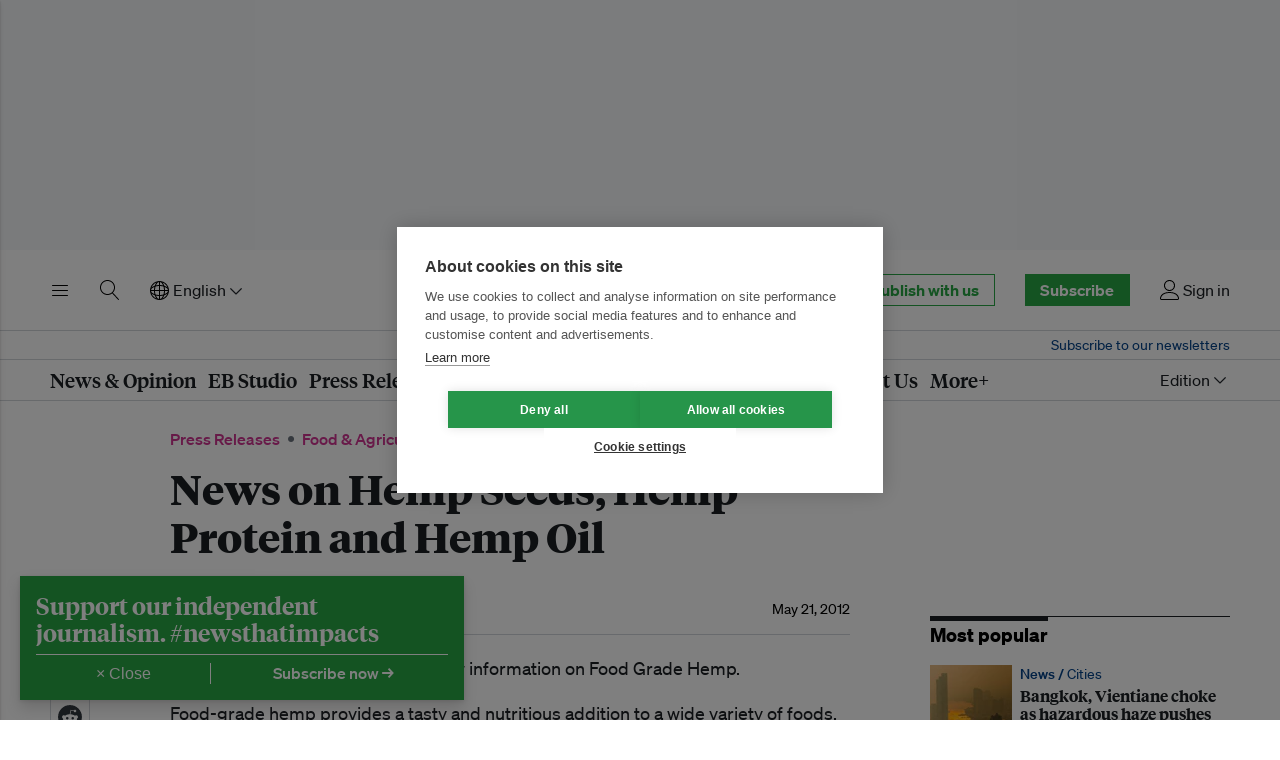

--- FILE ---
content_type: text/html; charset=utf-8
request_url: https://www.eco-business.com/mega-menu/events/
body_size: 1813
content:








<div class="eb-header__mega eb-header__mega--events" id="eb-header-mega-events" role="group" aria-labelledby="eb-header-nav-events" data-eb-header-mega="true" aria-hidden="true" aria-expanded="false">
    <div class="eb-header__container">
        <div class="eb-header__mega-wrapper eb-header__mega-wrapper--events">
            <div class="eb-header__mega-column eb-header__mega-column--events">
                <div class="eb-header__mega-heading">Eco–Business events</div>
                <div class="eb-header__mega-content">
                    
                    
                    <ul class="eb-header__mega-list eb-header__mega-list--events">
                        
                            <li class="eb-item eb-item--has-image eb-item--overlay u-no-margin">
                                <div class="eb-item__container">
                                    <div class="eb-item__media-wrapper">
                                        <div class="eb-item__image-container u-responsive-ratio u-responsive-ratio--hd">
                                            


<picture>
    
    <source media="(min-width: 980px) and (-webkit-min-device-pixel-ratio: 1.25), (min-width: 980px) and (min-resolution: 120dpi)" sizes="332px" data-srcset="https://eco-business.imgix.net/clients/event_featured_images/EB-Scope-3-Reporting-PH-2026-Event-Listing_1.jpg?ar=16%3A9&auto=format&dpr=2&fit=crop&ixlib=django-1.2.0&q=45&width=332 664w">
    <source media="(min-width: 980px)" sizes="332px" data-srcset="https://eco-business.imgix.net/clients/event_featured_images/EB-Scope-3-Reporting-PH-2026-Event-Listing_1.jpg?ar=16%3A9&auto=format&fit=crop&ixlib=django-1.2.0&q=85&width=332 332w">
    
    <source media="(min-width: 740px) and (-webkit-min-device-pixel-ratio: 1.25), (min-width: 740px) and (min-resolution: 120dpi)" sizes="340px" data-srcset="https://eco-business.imgix.net/clients/event_featured_images/EB-Scope-3-Reporting-PH-2026-Event-Listing_1.jpg?ar=16%3A9&auto=format&dpr=2&fit=crop&ixlib=django-1.2.0&q=45&width=680 680w">
    <source media="(min-width: 740px)" sizes="340px" data-srcset="https://eco-business.imgix.net/clients/event_featured_images/EB-Scope-3-Reporting-PH-2026-Event-Listing_1.jpg?ar=16%3A9&auto=format&fit=crop&ixlib=django-1.2.0&q=85&width=350 340w">
    
    <source media="(min-width: 0px) and (-webkit-min-device-pixel-ratio: 1.25), (min-width: 0px) and (min-resolution: 120dpi)" sizes="140px" data-srcset="https://eco-business.imgix.net/clients/event_featured_images/EB-Scope-3-Reporting-PH-2026-Event-Listing_1.jpg?ar=16%3A9&auto=format&dpr=2&fit=crop&ixlib=django-1.2.0&q=45&width=140 280w">
    <source media="(min-width: 0px)" sizes="140px" data-srcset="https://eco-business.imgix.net/clients/event_featured_images/EB-Scope-3-Reporting-PH-2026-Event-Listing_1.jpg?ar=16%3A9&auto=format&fit=crop&ixlib=django-1.2.0&q=85&width=605 605w, https://eco-business.imgix.net/clients/event_featured_images/EB-Scope-3-Reporting-PH-2026-Event-Listing_1.jpg?ar=16%3A9&auto=format&fit=crop&ixlib=django-1.2.0&q=85&width=140 460w, https://eco-business.imgix.net/clients/event_featured_images/EB-Scope-3-Reporting-PH-2026-Event-Listing_1.jpg?ar=16%3A9&auto=format&fit=crop&ixlib=django-1.2.0&q=85&width=445 140w">
    
    <img data-src="https://eco-business.imgix.net/clients/event_featured_images/EB-Scope-3-Reporting-PH-2026-Event-Listing_1.jpg?ar=16%3A9&auto=format&fit=crop&ixlib=django-1.2.0&q=85&width=300" loading="lazy" class="lazyload " alt="From ISSB to PFRS: Tech-Driven Strategies for Scope 3 Reporting in the Philippines">
</picture>

                                        </div>
                                    </div>
                                    <div class="eb-item__content">
                                        <div class="eb-item__header">
                                            <h4 class="eb-item__sub-title">
                                                Makati / <span class="eb-item__sub-title--normal">28 Jan 2026</span>
                                            </h4>
                                            <h3 class="eb-item__title">
                                                <a href="https://events.eco-business.com/events/from-issb-to-pfrs-tech-driven-strategies-for-scope-3-reporting-in-the-philippines" class="eb-item__link">
                                                    From ISSB to PFRS: Tech-Driven Strategies for Scope 3 Reporting in the Philippines
                                                </a>
                                            </h3>
                                        </div>
                                    </div>
                                    <a href="https://events.eco-business.com/events/from-issb-to-pfrs-tech-driven-strategies-for-scope-3-reporting-in-the-philippines" class="u-faux-block-link__overlay" tabindex="-1" aria-hidden="true">From ISSB to PFRS: Tech-Driven Strategies for Scope 3 Reporting in the Philippines</a>
                                </div>
                            </li>
                        
                            <li class="eb-item eb-item--has-image eb-item--overlay u-no-margin">
                                <div class="eb-item__container">
                                    <div class="eb-item__media-wrapper">
                                        <div class="eb-item__image-container u-responsive-ratio u-responsive-ratio--hd">
                                            


<picture>
    
    <source media="(min-width: 980px) and (-webkit-min-device-pixel-ratio: 1.25), (min-width: 980px) and (min-resolution: 120dpi)" sizes="332px" data-srcset="https://eco-business.imgix.net/clients/event_featured_images/EB-Sharpening-the-ESG-focus-2026-MY-Featured-Image.jpg?ar=16%3A9&auto=format&dpr=2&fit=crop&ixlib=django-1.2.0&q=45&width=332 664w">
    <source media="(min-width: 980px)" sizes="332px" data-srcset="https://eco-business.imgix.net/clients/event_featured_images/EB-Sharpening-the-ESG-focus-2026-MY-Featured-Image.jpg?ar=16%3A9&auto=format&fit=crop&ixlib=django-1.2.0&q=85&width=332 332w">
    
    <source media="(min-width: 740px) and (-webkit-min-device-pixel-ratio: 1.25), (min-width: 740px) and (min-resolution: 120dpi)" sizes="340px" data-srcset="https://eco-business.imgix.net/clients/event_featured_images/EB-Sharpening-the-ESG-focus-2026-MY-Featured-Image.jpg?ar=16%3A9&auto=format&dpr=2&fit=crop&ixlib=django-1.2.0&q=45&width=680 680w">
    <source media="(min-width: 740px)" sizes="340px" data-srcset="https://eco-business.imgix.net/clients/event_featured_images/EB-Sharpening-the-ESG-focus-2026-MY-Featured-Image.jpg?ar=16%3A9&auto=format&fit=crop&ixlib=django-1.2.0&q=85&width=350 340w">
    
    <source media="(min-width: 0px) and (-webkit-min-device-pixel-ratio: 1.25), (min-width: 0px) and (min-resolution: 120dpi)" sizes="140px" data-srcset="https://eco-business.imgix.net/clients/event_featured_images/EB-Sharpening-the-ESG-focus-2026-MY-Featured-Image.jpg?ar=16%3A9&auto=format&dpr=2&fit=crop&ixlib=django-1.2.0&q=45&width=140 280w">
    <source media="(min-width: 0px)" sizes="140px" data-srcset="https://eco-business.imgix.net/clients/event_featured_images/EB-Sharpening-the-ESG-focus-2026-MY-Featured-Image.jpg?ar=16%3A9&auto=format&fit=crop&ixlib=django-1.2.0&q=85&width=605 605w, https://eco-business.imgix.net/clients/event_featured_images/EB-Sharpening-the-ESG-focus-2026-MY-Featured-Image.jpg?ar=16%3A9&auto=format&fit=crop&ixlib=django-1.2.0&q=85&width=140 460w, https://eco-business.imgix.net/clients/event_featured_images/EB-Sharpening-the-ESG-focus-2026-MY-Featured-Image.jpg?ar=16%3A9&auto=format&fit=crop&ixlib=django-1.2.0&q=85&width=445 140w">
    
    <img data-src="https://eco-business.imgix.net/clients/event_featured_images/EB-Sharpening-the-ESG-focus-2026-MY-Featured-Image.jpg?ar=16%3A9&auto=format&fit=crop&ixlib=django-1.2.0&q=85&width=300" loading="lazy" class="lazyload " alt="Sharpening the ESG focus 2026: Navigating risks, capturing momentum">
</picture>

                                        </div>
                                    </div>
                                    <div class="eb-item__content">
                                        <div class="eb-item__header">
                                            <h4 class="eb-item__sub-title">
                                                Kuala Lumpur / <span class="eb-item__sub-title--normal">5 Feb 2026</span>
                                            </h4>
                                            <h3 class="eb-item__title">
                                                <a href="https://events.eco-business.com/events/sharpening-the-esg-focus-2026-navigating-risks-capturing-momentum" class="eb-item__link">
                                                    Sharpening the ESG focus 2026: Navigating risks, capturing momentum
                                                </a>
                                            </h3>
                                        </div>
                                    </div>
                                    <a href="https://events.eco-business.com/events/sharpening-the-esg-focus-2026-navigating-risks-capturing-momentum" class="u-faux-block-link__overlay" tabindex="-1" aria-hidden="true">Sharpening the ESG focus 2026: Navigating risks, capturing momentum</a>
                                </div>
                            </li>
                        
                        
                            <li class="eb-item eb-item--no-image eb-item--has-metadata eb-item--list-mobile-client-content eb-item--list-tablet-client-content u-no-margin">
                                <div class="eb-item__container">
                                    <div class="eb-item__content">
                                        <div class="eb-item__header">
                                            <h4 class="eb-item__sub-title">
                                                Singapore / <span class="eb-item__sub-title--normal">16 Mar 2026</span>
                                            </h4>
                                            <h3 class="eb-item__title">
                                                <a href="https://www.eco-business.com/jobs/training/enterprise-sustainability-programme/" class="eb-item__link">
                                                    ESG and Sustainability in Asia: A Business Strategy
                                                </a>
                                            </h3>
                                        </div>
                                    </div>
                                    <div class="eb-item__meta">
                                        16 Mar 2026 • <span class="eb-item__meta--bold">Training</span>
                                    </div>
                                    <a href="https://www.eco-business.com/jobs/training/enterprise-sustainability-programme/" class="u-faux-block-link__overlay" tabindex="-1" aria-hidden="true">ESG and Sustainability in Asia: A Business Strategy</a>
                                </div>
                            </li>
                        
                            <li class="eb-item eb-item--no-image eb-item--has-metadata eb-item--list-mobile-client-content eb-item--list-tablet-client-content u-no-margin">
                                <div class="eb-item__container">
                                    <div class="eb-item__content">
                                        <div class="eb-item__header">
                                            <h4 class="eb-item__sub-title">
                                                Singapore / <span class="eb-item__sub-title--normal">22 Jun 2026</span>
                                            </h4>
                                            <h3 class="eb-item__title">
                                                <a href="https://www.eco-business.com/jobs/training/enterprise-sustainability-programme/" class="eb-item__link">
                                                    ESG and Sustainability in Asia: A Business Strategy
                                                </a>
                                            </h3>
                                        </div>
                                    </div>
                                    <div class="eb-item__meta">
                                        22 Jun 2026 • <span class="eb-item__meta--bold">Training</span>
                                    </div>
                                    <a href="https://www.eco-business.com/jobs/training/enterprise-sustainability-programme/" class="u-faux-block-link__overlay" tabindex="-1" aria-hidden="true">ESG and Sustainability in Asia: A Business Strategy</a>
                                </div>
                            </li>
                        
                    </ul>
                    
                    <a class="eb-header__mega-events-link" href="https://events.eco-business.com/#utm_source=eb&utm_medium=nav&utm_campaign=ebevents">All Eco–Business events →</a>
                </div>
            </div>
            <div class="eb-header__mega-column eb-header__mega-column--events">
                <div class="eb-header__mega-heading">Events around the world</div>
                <div class="eb-header__mega-content">
                    
                    
                    <ul class="eb-header__mega-list eb-header__mega-list--events">
                        
                            <li class="eb-item eb-item--has-image eb-item--overlay u-no-margin">
                                <div class="eb-item__container">
                                    <div class="eb-item__media-wrapper">
                                        <div class="eb-item__image-container u-responsive-ratio u-responsive-ratio--hd">
                                            


<picture>
    
    <source media="(min-width: 980px) and (-webkit-min-device-pixel-ratio: 1.25), (min-width: 980px) and (min-resolution: 120dpi)" sizes="332px" data-srcset="https://eco-business.imgix.net/clients/event_featured_images/Sharpening_2026_KV_V2.png?ar=16%3A9&auto=format&dpr=2&fit=crop&ixlib=django-1.2.0&q=45&width=332 664w">
    <source media="(min-width: 980px)" sizes="332px" data-srcset="https://eco-business.imgix.net/clients/event_featured_images/Sharpening_2026_KV_V2.png?ar=16%3A9&auto=format&fit=crop&ixlib=django-1.2.0&q=85&width=332 332w">
    
    <source media="(min-width: 740px) and (-webkit-min-device-pixel-ratio: 1.25), (min-width: 740px) and (min-resolution: 120dpi)" sizes="340px" data-srcset="https://eco-business.imgix.net/clients/event_featured_images/Sharpening_2026_KV_V2.png?ar=16%3A9&auto=format&dpr=2&fit=crop&ixlib=django-1.2.0&q=45&width=680 680w">
    <source media="(min-width: 740px)" sizes="340px" data-srcset="https://eco-business.imgix.net/clients/event_featured_images/Sharpening_2026_KV_V2.png?ar=16%3A9&auto=format&fit=crop&ixlib=django-1.2.0&q=85&width=350 340w">
    
    <source media="(min-width: 0px) and (-webkit-min-device-pixel-ratio: 1.25), (min-width: 0px) and (min-resolution: 120dpi)" sizes="140px" data-srcset="https://eco-business.imgix.net/clients/event_featured_images/Sharpening_2026_KV_V2.png?ar=16%3A9&auto=format&dpr=2&fit=crop&ixlib=django-1.2.0&q=45&width=140 280w">
    <source media="(min-width: 0px)" sizes="140px" data-srcset="https://eco-business.imgix.net/clients/event_featured_images/Sharpening_2026_KV_V2.png?ar=16%3A9&auto=format&fit=crop&ixlib=django-1.2.0&q=85&width=605 605w, https://eco-business.imgix.net/clients/event_featured_images/Sharpening_2026_KV_V2.png?ar=16%3A9&auto=format&fit=crop&ixlib=django-1.2.0&q=85&width=140 460w, https://eco-business.imgix.net/clients/event_featured_images/Sharpening_2026_KV_V2.png?ar=16%3A9&auto=format&fit=crop&ixlib=django-1.2.0&q=85&width=445 140w">
    
    <img data-src="https://eco-business.imgix.net/clients/event_featured_images/Sharpening_2026_KV_V2.png?ar=16%3A9&auto=format&fit=crop&ixlib=django-1.2.0&q=85&width=300" loading="lazy" class="lazyload " alt="Sharpening the ESG focus 2026: Driving sustainable capital with confidence">
</picture>

                                        </div>
                                    </div>
                                    <div class="eb-item__content">
                                        <div class="eb-item__header">
                                            <h4 class="eb-item__sub-title">
                                                Singapore / <span class="eb-item__sub-title--normal">21 Jan 2026</span>
                                            </h4>
                                            <h3 class="eb-item__title">
                                                <a href="/events/sharpening-the-esg-focus-2026-driving-sustainable-capital-with-confidence/" class="eb-item__link">
                                                    Sharpening the ESG focus 2026: Driving sustainable capital with confidence
                                                </a>
                                            </h3>
                                        </div>
                                    </div>
                                    <a href="/events/sharpening-the-esg-focus-2026-driving-sustainable-capital-with-confidence/" class="u-faux-block-link__overlay" tabindex="-1" aria-hidden="true">Sharpening the ESG focus 2026: Driving sustainable capital with confidence</a>
                                </div>
                            </li>
                        
                            <li class="eb-item eb-item--has-image eb-item--overlay u-no-margin">
                                <div class="eb-item__container">
                                    <div class="eb-item__media-wrapper">
                                        <div class="eb-item__image-container u-responsive-ratio u-responsive-ratio--hd">
                                            


<picture>
    
    <source media="(min-width: 980px) and (-webkit-min-device-pixel-ratio: 1.25), (min-width: 980px) and (min-resolution: 120dpi)" sizes="332px" data-srcset="https://eco-business.imgix.net/clients/event_featured_images/EB-Scope-3-Reporting-PH-2026-Event-Listing_1.jpg?ar=16%3A9&auto=format&dpr=2&fit=crop&ixlib=django-1.2.0&q=45&width=332 664w">
    <source media="(min-width: 980px)" sizes="332px" data-srcset="https://eco-business.imgix.net/clients/event_featured_images/EB-Scope-3-Reporting-PH-2026-Event-Listing_1.jpg?ar=16%3A9&auto=format&fit=crop&ixlib=django-1.2.0&q=85&width=332 332w">
    
    <source media="(min-width: 740px) and (-webkit-min-device-pixel-ratio: 1.25), (min-width: 740px) and (min-resolution: 120dpi)" sizes="340px" data-srcset="https://eco-business.imgix.net/clients/event_featured_images/EB-Scope-3-Reporting-PH-2026-Event-Listing_1.jpg?ar=16%3A9&auto=format&dpr=2&fit=crop&ixlib=django-1.2.0&q=45&width=680 680w">
    <source media="(min-width: 740px)" sizes="340px" data-srcset="https://eco-business.imgix.net/clients/event_featured_images/EB-Scope-3-Reporting-PH-2026-Event-Listing_1.jpg?ar=16%3A9&auto=format&fit=crop&ixlib=django-1.2.0&q=85&width=350 340w">
    
    <source media="(min-width: 0px) and (-webkit-min-device-pixel-ratio: 1.25), (min-width: 0px) and (min-resolution: 120dpi)" sizes="140px" data-srcset="https://eco-business.imgix.net/clients/event_featured_images/EB-Scope-3-Reporting-PH-2026-Event-Listing_1.jpg?ar=16%3A9&auto=format&dpr=2&fit=crop&ixlib=django-1.2.0&q=45&width=140 280w">
    <source media="(min-width: 0px)" sizes="140px" data-srcset="https://eco-business.imgix.net/clients/event_featured_images/EB-Scope-3-Reporting-PH-2026-Event-Listing_1.jpg?ar=16%3A9&auto=format&fit=crop&ixlib=django-1.2.0&q=85&width=605 605w, https://eco-business.imgix.net/clients/event_featured_images/EB-Scope-3-Reporting-PH-2026-Event-Listing_1.jpg?ar=16%3A9&auto=format&fit=crop&ixlib=django-1.2.0&q=85&width=140 460w, https://eco-business.imgix.net/clients/event_featured_images/EB-Scope-3-Reporting-PH-2026-Event-Listing_1.jpg?ar=16%3A9&auto=format&fit=crop&ixlib=django-1.2.0&q=85&width=445 140w">
    
    <img data-src="https://eco-business.imgix.net/clients/event_featured_images/EB-Scope-3-Reporting-PH-2026-Event-Listing_1.jpg?ar=16%3A9&auto=format&fit=crop&ixlib=django-1.2.0&q=85&width=300" loading="lazy" class="lazyload " alt="From ISSB to PFRS: Tech-Driven Strategies for Scope 3 Reporting in the Philippines">
</picture>

                                        </div>
                                    </div>
                                    <div class="eb-item__content">
                                        <div class="eb-item__header">
                                            <h4 class="eb-item__sub-title">
                                                Makati / <span class="eb-item__sub-title--normal">28 Jan 2026</span>
                                            </h4>
                                            <h3 class="eb-item__title">
                                                <a href="/events/from-issb-to-pfrs-tech-driven-strategies-for-scope-3-reporting-in-the-philippines/" class="eb-item__link">
                                                    From ISSB to PFRS: Tech-Driven Strategies for Scope 3 Reporting in the Philippines
                                                </a>
                                            </h3>
                                        </div>
                                    </div>
                                    <a href="/events/from-issb-to-pfrs-tech-driven-strategies-for-scope-3-reporting-in-the-philippines/" class="u-faux-block-link__overlay" tabindex="-1" aria-hidden="true">From ISSB to PFRS: Tech-Driven Strategies for Scope 3 Reporting in the Philippines</a>
                                </div>
                            </li>
                        
                        
                            <li class="eb-item eb-item--no-image eb-item--has-metadata eb-item--list-mobile-client-content eb-item--list-tablet-client-content u-no-margin">
                                <div class="eb-item__container">
                                    <div class="eb-item__content">
                                        <div class="eb-item__header">
                                            <h4 class="eb-item__sub-title">
                                                Kuala Lumpur / <span class="eb-item__sub-title--normal">5 Feb 2026</span>
                                            </h4>
                                            <h3 class="eb-item__title">
                                                <a href="/events/sharpening-the-esg-focus-2026-navigating-risks-capturing-momentum/" class="eb-item__link">
                                                    Sharpening the ESG focus 2026: Navigating risks, capturing momentum
                                                </a>
                                            </h3>
                                        </div>
                                    </div>
                                    <div class="eb-item__meta">
                                        5 Feb 2026 • <span class="eb-item__meta--bold">Dialogue</span>
                                    </div>
                                    <a href="/events/sharpening-the-esg-focus-2026-navigating-risks-capturing-momentum/" class="u-faux-block-link__overlay" tabindex="-1" aria-hidden="true">Sharpening the ESG focus 2026: Navigating risks, capturing momentum</a>
                                </div>
                            </li>
                        
                            <li class="eb-item eb-item--no-image eb-item--has-metadata eb-item--list-mobile-client-content eb-item--list-tablet-client-content u-no-margin">
                                <div class="eb-item__container">
                                    <div class="eb-item__content">
                                        <div class="eb-item__header">
                                            <h4 class="eb-item__sub-title">
                                                Singapore / <span class="eb-item__sub-title--normal">16 Mar 2026</span>
                                            </h4>
                                            <h3 class="eb-item__title">
                                                <a href="/events/esg-and-sustainability-in-asia-a-business-strategy-3/" class="eb-item__link">
                                                    ESG and Sustainability in Asia: A Business Strategy
                                                </a>
                                            </h3>
                                        </div>
                                    </div>
                                    <div class="eb-item__meta">
                                        16 Mar 2026 • <span class="eb-item__meta--bold">Training</span>
                                    </div>
                                    <a href="/events/esg-and-sustainability-in-asia-a-business-strategy-3/" class="u-faux-block-link__overlay" tabindex="-1" aria-hidden="true">ESG and Sustainability in Asia: A Business Strategy</a>
                                </div>
                            </li>
                        
                            <li class="eb-item eb-item--no-image eb-item--has-metadata eb-item--list-mobile-client-content eb-item--list-tablet-client-content u-no-margin">
                                <div class="eb-item__container">
                                    <div class="eb-item__content">
                                        <div class="eb-item__header">
                                            <h4 class="eb-item__sub-title">
                                                Singapore / <span class="eb-item__sub-title--normal">31 Mar 2026</span>
                                            </h4>
                                            <h3 class="eb-item__title">
                                                <a href="/events/geo-connect-asia-2026/" class="eb-item__link">
                                                    Geo Connect Asia 2026
                                                </a>
                                            </h3>
                                        </div>
                                    </div>
                                    <div class="eb-item__meta">
                                        31 Mar 2026 • <span class="eb-item__meta--bold">Conference</span>
                                    </div>
                                    <a href="/events/geo-connect-asia-2026/" class="u-faux-block-link__overlay" tabindex="-1" aria-hidden="true">Geo Connect Asia 2026</a>
                                </div>
                            </li>
                        
                            <li class="eb-item eb-item--no-image eb-item--has-metadata eb-item--list-mobile-client-content eb-item--list-tablet-client-content u-no-margin">
                                <div class="eb-item__container">
                                    <div class="eb-item__content">
                                        <div class="eb-item__header">
                                            <h4 class="eb-item__sub-title">
                                                Singapore / <span class="eb-item__sub-title--normal">22 Jun 2026</span>
                                            </h4>
                                            <h3 class="eb-item__title">
                                                <a href="/events/esg-and-sustainability-in-asia-a-business-strategy-4/" class="eb-item__link">
                                                    ESG and Sustainability in Asia: A Business Strategy
                                                </a>
                                            </h3>
                                        </div>
                                    </div>
                                    <div class="eb-item__meta">
                                        22 Jun 2026 • <span class="eb-item__meta--bold">Training</span>
                                    </div>
                                    <a href="/events/esg-and-sustainability-in-asia-a-business-strategy-4/" class="u-faux-block-link__overlay" tabindex="-1" aria-hidden="true">ESG and Sustainability in Asia: A Business Strategy</a>
                                </div>
                            </li>
                        
                    </ul>
                    
                    <a class="eb-header__mega-events-link" href="/events/">All events →</a>
                </div>
            </div>
        </div>
    </div>
</div>


--- FILE ---
content_type: text/html; charset=utf-8
request_url: https://www.google.com/recaptcha/api2/aframe
body_size: 267
content:
<!DOCTYPE HTML><html><head><meta http-equiv="content-type" content="text/html; charset=UTF-8"></head><body><script nonce="x2v24T7h2FhCZaV0KtvWaw">/** Anti-fraud and anti-abuse applications only. See google.com/recaptcha */ try{var clients={'sodar':'https://pagead2.googlesyndication.com/pagead/sodar?'};window.addEventListener("message",function(a){try{if(a.source===window.parent){var b=JSON.parse(a.data);var c=clients[b['id']];if(c){var d=document.createElement('img');d.src=c+b['params']+'&rc='+(localStorage.getItem("rc::a")?sessionStorage.getItem("rc::b"):"");window.document.body.appendChild(d);sessionStorage.setItem("rc::e",parseInt(sessionStorage.getItem("rc::e")||0)+1);localStorage.setItem("rc::h",'1768994996263');}}}catch(b){}});window.parent.postMessage("_grecaptcha_ready", "*");}catch(b){}</script></body></html>